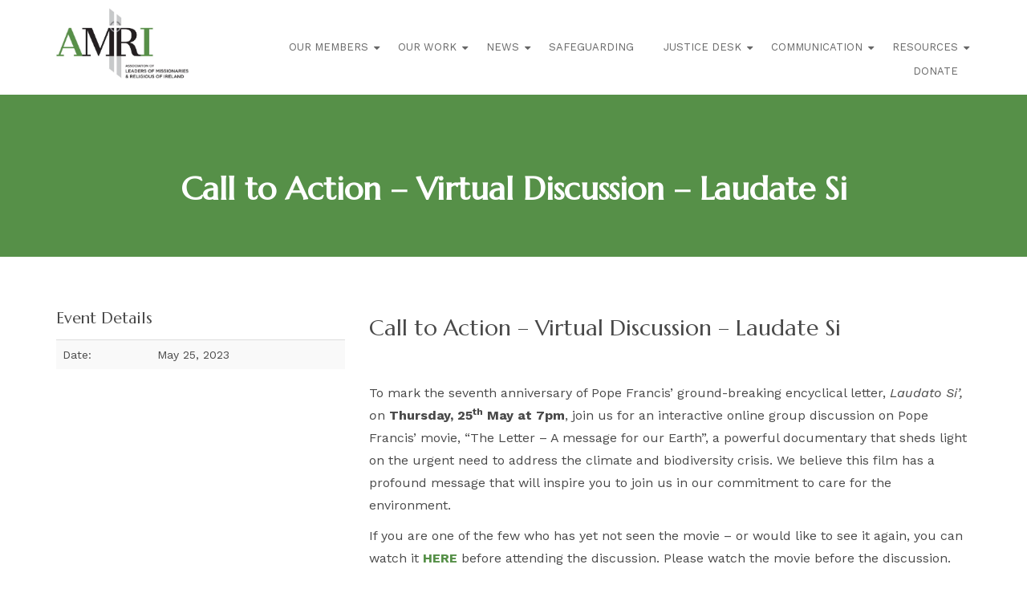

--- FILE ---
content_type: text/css; charset=utf-8
request_url: https://www.amri.ie/wp-content/cache/min/1/wp-content/themes/graphedia-base-theme/assets/css/graphedia.css?ver=1766146946
body_size: 5566
content:
@import url(https://fonts.googleapis.com/css2?family=Roboto:ital,wght@0,100;0,300;0,400;0,500;0,700;0,900;1,100;1,300;1,400;1,500;1,700;1,900&display=swap);@import url(https://fonts.googleapis.com/css2?family=Work+Sans:ital,wght@0,100;0,200;0,300;0,400;0,500;0,600;0,700;0,800;0,900;1,100;1,200;1,300;1,400;1,500;1,600;1,700;1,800;1,900&display=swap);@import url(https://fonts.googleapis.com/css2?family=Cormorant+Upright:wght@600;700&display=swap);@import url(https://fonts.googleapis.com/css2?family=Marcellus&display=swap);@media (min-width:1200px){.container{max-width:1200px}}*,*:focus,*:hover{outline:0 transparent!important}img{height:auto;max-width:100%}.container{z-index:2;position:relative}.no-padding{padding:0}.bold{font-weight:700}.npr{padding-right:0}.npl{padding-left:0}.site-content{background-color:#fff}body,p,h1,h2,h3,h4,h5,h6,li{font-family:'Work Sans',sans-serif;color:#494949}p,li{color:#494949;line-height:28px;font-size:16px;font-weight:400}h1,h2,h3,h4,h5,h6{font-family:'Marcellus',serif}h1,.h1{font-size:48px;line-height:60px}h2,.h2{color:#000;font-size:36px;line-height:46px}@media only screen and (max-width:576px){h2,.h2{color:#000;font-size:30px;line-height:44px}}h3,.h3{font-size:28px;line-height:38px}h4,.h4{font-size:20px;line-height:33px}a{color:#569048}a.e-btn{display:inline-block;text-align:center;background-color:#fff;color:#579049;border:2px solid #579049;font-family:'Work Sans',sans-serif;font-size:14px;font-weight:500;line-height:20px;padding:8px 36px;text-decoration:none;transition:0.3s;letter-spacing:1px;text-transform:uppercase}a.e-btn:hover{background:#579049;color:#fff;transition:0.3s}.e-btn-container{padding:30px 0}a.e-btn.e-btn-full{width:100%}.c-block{position:relative;z-index:1}.c-block__white{background-color:#fff}.c-block__light-grey{background-color:#f5f5f5;background-position:center;background-repeat:no-repeat;z-index:2}.c-block__accent{background-color:#579049;color:#fff}.c-block__accent p,.c-block__accent h1,.c-block__accent h2,.c-block__accent h3,.c-block__accent h4,.c-block__accent h5,.c-block__accent h6,.c-block__accent p,.c-block__accent li{color:#fff}.c-block__accent a.e-btn{background-color:#579049;color:#fff;border:2px solid #fff;transition:0.3s}.c-block__accent a.e-btn:hover{background-color:#fff;color:#494949;border:2px solid #fff;transition:0.3s}.c-block__dark{background-color:#494949;color:#fff}.c-block__dark p,.c-block__dark h1,.c-block__dark h2,.c-block__dark h3,.c-block__dark h4,.c-block__dark h5,.c-block__dark h6,.c-block__dark p,.c-block__dark li{color:#fff}.c-block__dark a.e-btn{background-color:#494949;color:#fff;border:2px solid #fff;transition:0.3s}.c-block__dark a.e-btn:hover{background-color:#fff;color:#494949;border:2px solid #fff;transition:0.3s}.header-wrapper{background-color:#fff;width:100%;height:120px;border-bottom:2px solid #569048}.col-header{display:inline-block}.site-branding img.site-logo{margin-top:10px;margin-bottom:10px}ul#primary-menu{margin:0;padding:0;width:100%;text-align:right;display:inline-block}ul#primary-menu>li{margin:0;padding:0;list-style:none;list-style-image:none;display:inline-block;position:relative}ul#primary-menu li a{background:none;color:#666;display:block;font-family:'Work Sans',sans-serif;font-size:13px;line-height:30px;padding-left:16px;padding-right:16px;text-align:center;text-decoration:none;text-transform:uppercase;font-weight:400}ul#primary-menu li a:hover{color:#569048;transition:all 0.3s}ul#primary-menu>li.menu-item-has-children>a:after{font-family:FontAwesome;content:"\f0d7";display:block;float:right;position:absolute;right:2px;top:2%}ul#primary-menu>li a span{display:block}ul#primary-menu li ul.sub-menu{display:none;position:absolute;list-style:none;margin:0;padding:0;left:0;width:300px;z-index:999;background-color:#f2f2f2}ul#primary-menu li.menu-item-has-children:hover ul.sub-menu{display:block}.main-navigation .woo-cart-item{display:none!important}.main-navigation{margin-top:44px}.card .card-inner{background-color:#fff;margin-bottom:35px}.card .card-inner .entry{margin-bottom:20px}.card .card-inner .entry-thumb{position:relative;overflow:hidden}.card .card-inner .entry-thumb .thumb-link img{vertical-align:bottom;-moz-transition:all 0.3s ease-in-out;-o-transition:all 0.3s ease-in-out;-webkit-transition:all 0.3s ease-in-out;-ms-transition:all 0.3s ease-in-out;transition:all 0.3s ease-in-out;width:100%;height:420px;object-fit:cover}.card .card-inner .entry-thumb .thumb-link::before{content:"";display:block;background:rgba(171,30,36,.8);opacity:0;visibility:hidden;position:absolute;top:0;left:0;width:100%;height:100%;-moz-transition:all 0.3s ease-in-out;-o-transition:all 0.3s ease-in-out;-webkit-transition:all 0.3s ease-in-out;-ms-transition:all 0.3s ease-in-out;transition:all 0.3s ease-in-out;z-index:1}.card .card-inner .entry-thumb .thumb-link::after{content:"...";font-size:4.5rem;z-index:1;display:block;height:90px;width:90px;letter-spacing:-2.6px;line-height:90px;margin-left:-45px;margin-top:-45px;position:absolute;left:50%;top:50%;text-align:center;color:#FFF;opacity:0;visibility:hidden;-moz-transition:all 0.3s ease-in-out;-o-transition:all 0.3s ease-in-out;-webkit-transition:all 0.3s ease-in-out;-ms-transition:all 0.3s ease-in-out;transition:all 0.3s ease-in-out;-webkit-transform:scale(.5);-ms-transform:scale(.5);transform:scale(.5)}.card .card-inner .entry-thumb:hover .thumb-link::before{opacity:1;visibility:visible}.card .card-inner .entry-thumb:hover .thumb-link::after{opacity:1;visibility:visible;-webkit-transform:scale(1);-ms-transform:scale(1);transform:scale(1)}.card .card-inner .entry-thumb:hover .thumb-link img{-webkit-transform:scale(1.05);-ms-transform:scale(1.05);transform:scale(1.05)}.card .card-inner .entry-text{padding:9px;background-color:#fff}.card .card-inner .entry-header .entry-title{font-size:20px;line-height:1.32;margin-bottom:1.8rem;word-wrap:break-word;white-space:nowrap;overflow:hidden;text-overflow:ellipsis}.card .entry-excerpt{min-height:90px}.card .portfolio-content{background:#f7f7f7;margin:0 10px;padding:40px 20px}.portfolio-separator{height:4px;background:#7d779a;width:40px}.card .portfolio-title h3{color:#494949;font-weight:300;font-size:38px;line-height:44px;text-align:left}.card .portfolio-button{margin-top:30px}.card .portfolio-button a.btn-block{display:initial}.card .portfolio-button a.btn-primary{background:#579049;border:1px solid #579049;font-size:14px;color:#fff;padding:10px 20px;letter-spacing:1px;cursor:pointer}.card .portfolio-button a.btn-primary:hover{background:#41484E;border:1px solid #41484E;font-size:14px;color:#fff;transition:0.3s}#back-to-top{position:fixed;bottom:40px;right:40px;z-index:9999;width:32px;height:32px;text-align:center;line-height:30px;background:#579049;color:#fff;cursor:pointer;border:0;text-decoration:none;transition:opacity 0.2s ease-out;opacity:0}#back-to-top:hover{background:#579049}#back-to-top.show{opacity:1}#secondary .widget ul,#colophon .widget ul{list-style:none;padding:0;margin:0}.latest-news .blog-img{padding:0}.latest-news .post-title h3{margin-top:0}.latest-news .date{font-size:12px}.latest-news .date::before{font-family:FontAwesome;content:"\f073";margin-right:8px}.posted-on time::before{font-family:FontAwesome;content:"\f073";margin-right:3px}body.blog .content-area{background:#fff}#bricks{padding-top:4.2rem}#bricks .masonry{max-width:1200px}#bricks .pagination{margin-top:6rem}#bricks.with-top-sep{position:relative}#bricks.with-top-sep::before{content:"";display:block;position:absolute;left:50%;top:0;margin-left:-100px;width:200px;height:1px;background-color:#D1D1D1}.bricks-wrapper:before,.bricks-wrapper:after{content:"";display:table}.bricks-wrapper:after{clear:both}.bricks-wrapper .grid-sizer,.bricks-wrapper .brick{width:33.33333%}.bricks-wrapper .brick{float:left;padding:0 20px}.bricks-wrapper .featu-grid{width:50%}.bricks-wrapper .featured-grid .entry-content{width:100%;background:#151515}@media only screen and (max-width:1280px){.bricks-wrapper .grid-sizer,.bricks-wrapper .brick{width:33.33333%}.bricks-wrapper .featured-grid{width:66.66667%}}@media only screen and (max-width:1024px){.bricks-wrapper .brick{padding:0 18px}}@media only screen and (max-width:960px){.bricks-wrapper .grid-sizer,.bricks-wrapper .brick{width:50%}.bricks-wrapper .featured-grid{width:100%}}@media only screen and (max-width:768px){.bricks-wrapper .brick{padding:0 15px}}@media only screen and (max-width:600px){#bricks .row{max-width:460px}.bricks-wrapper .grid-sizer,.bricks-wrapper .brick{width:100%;padding:0 10px;clear:both}}@media only screen and (max-width:400px){.bricks-wrapper .brick{width:100%!important;float:none!important;clear:both!important;margin-left:0;margin-right:0;padding:0}}.js .animate-this{opacity:0}.oldie .animate-this .no-cssanimations .animate-this{opacity:1}.bricks-wrapper .entry{margin-bottom:40px}.bricks-wrapper .entry-thumb{position:relative;overflow:hidden}.bricks-wrapper .entry-thumb img{width:100%;height:200px;object-fit:cover;object-position:center}.bricks-wrapper .entry-thumb .thumb-link img{vertical-align:bottom;-moz-transition:all 0.3s ease-in-out;-o-transition:all 0.3s ease-in-out;-webkit-transition:all 0.3s ease-in-out;-ms-transition:all 0.3s ease-in-out;transition:all 0.3s ease-in-out}.bricks-wrapper .entry-thumb .thumb-link::before{content:"";display:block;background:rgba(0,0,0,.5);opacity:0;visibility:hidden;position:absolute;top:0;left:0;width:100%;height:100%;-moz-transition:all 0.3s ease-in-out;-o-transition:all 0.3s ease-in-out;-webkit-transition:all 0.3s ease-in-out;-ms-transition:all 0.3s ease-in-out;transition:all 0.3s ease-in-out;z-index:1}.bricks-wrapper .entry-thumb .thumb-link::after{content:"...";font-size:4.5rem;z-index:1;display:block;height:90px;width:90px;letter-spacing:-2.6px;line-height:90px;margin-left:-45px;margin-top:-45px;position:absolute;left:50%;top:50%;text-align:center;color:#FFF;opacity:0;visibility:hidden;-moz-transition:all 0.3s ease-in-out;-o-transition:all 0.3s ease-in-out;-webkit-transition:all 0.3s ease-in-out;-ms-transition:all 0.3s ease-in-out;transition:all 0.3s ease-in-out;-webkit-transform:scale(.5);-ms-transform:scale(.5);transform:scale(.5)}.bricks-wrapper .entry-thumb:hover .thumb-link::before{opacity:1;visibility:visible}.bricks-wrapper .entry-thumb:hover .thumb-link::after{opacity:1;visibility:visible;-webkit-transform:scale(1);-ms-transform:scale(1);transform:scale(1)}.bricks-wrapper .entry-thumb:hover .thumb-link img{-webkit-transform:scale(1.05);-ms-transform:scale(1.05);transform:scale(1.05)}.bricks-wrapper .entry-text{padding:1.8rem 2.8rem 3.6rem;background-color:#fff}.bricks-wrapper .entry-header .entry-meta{font-size:1.5rem;margin-bottom:1.2rem}.bricks-wrapper .entry-header .entry-meta a,.bricks-wrapper .entry-header .entry-meta a:visited{color:#494949}.bricks-wrapper .entry-header .cat-links a:last-child::after{display:none}.bricks-wrapper .entry-excerpt{font-size:1.5rem;line-height:2.7rem;color:#494949}.blog-single{margin-bottom:30px}.blog-single .post-thumb img{width:100%;height:auto;max-height:450px;object-fit:contain;margin-bottom:30px}.blog-single .entry-meta{font-size:1.5rem;list-style:none;margin-left:0;margin-bottom:8px;margin-top:8px;color:#999}.blog-single .entry-meta a,.blog-single .entry-meta a:visited{color:#494949}.blog-single .entry-meta li{display:inline-block;padding-left:0}.blog-single .entry-meta .date{margin-right:1rem}.blog-single .entry-meta .cat a{margin-right:5px}.blog-single .entry-meta .cat a:last-child{margin-right:0}.blog-single .entry-meta .cat a::after{content:","}.blog-single .entry-meta .cat a:last-child::after{content:none}.blog-single .tags{margin:6rem 0 4.2rem}.blog-single .tags span{color:#151515;margin-right:1rem;font-size:1.5rem}.blog-single .tags a{color:#999;margin-right:1rem}.blog-single .author-profile{margin-top:9rem;padding-left:9rem;position:relative}.blog-single .author-profile a,.blog-single .author-profile a:visited{color:#494949}.blog-single .author-profile img{margin:.6rem 0 0 0!important;width:6rem;height:6rem;border-radius:50%;position:absolute;left:0;top:0}.blog-single .author-profile p{margin-bottom:1.2rem}.blog-single .author-profile .author-social{list-style:none;margin-left:0;font-size:1.4rem;text-transform:uppercase;letter-spacing:.1rem}.blog-single .author-profile .author-social li{display:inline-block;margin-right:.8rem;padding-left:0}.blog-single .author-profile .author-social a{color:#999}.blog-single .pagenav{padding-top:1.5rem;margin:12rem 0;border-top:1px solid rgba(0,0,0,.1)}.blog-single .pagenav div{padding-top:1.5rem;float:left;width:50%}.blog-single .pagenav a{font-size:2.1rem;line-height:1.571;border:none;color:#494949}.blog-single .pagenav a span{font-size:1.5rem;line-height:3rem;display:block;margin-bottom:1.5rem;color:#999;-moz-transition:all 0.3s ease-in-out;-o-transition:all 0.3s ease-in-out;-webkit-transition:all 0.3s ease-in-out;-ms-transition:all 0.3s ease-in-out;transition:all 0.3s ease-in-out}.blog-single .pagenav a:hover span{color:#494949}@media only screen and (max-width:768px){.blog-single .entry-meta{font-size:1.5rem}.blog-single .pagenav div{float:none;width:100%}.blog-single .pagenav div:first-child{margin-bottom:.9rem}}@media only screen and (max-width:600px){.blog-single .author-profile{padding-left:0;text-align:center}.blog-single .author-profile img{position:static;width:6.6rem;height:6.6rem;margin:0 0 .6rem 0!important}.blog-single .pagenav{text-align:center}}.header-inner{position:relative;height:120px;z-index:999}.slick-slide{margin:10px 25px}.gr-home-banner{position:relative;width:100%;height:500px;color:#fff}.gr-home-banner__slide{background-color:#569048;background-repeat:no-repeat;background-position:center;background-size:cover;width:100%;height:500px;position:relative}.gr-home-banner__slide:before{content:'';position:absolute;top:0;left:0;width:100%;height:100%;background-color:rgba(0,0,0,.2)}.gr-home-banner__slide-content{display:table;width:100%;height:400px}.gr-home-banner__slide-content>.inner{display:table-cell;width:100%;vertical-align:middle;text-align:center}.gr-home-banner__slide-content p.gr-home-banner__slide-content_small{color:#fff;font-family:'Work Sans',sans-serif;font-size:18px;line-height:24px;text-transform:uppercase;font-weight:500;margin-top:50px}.gr-home-banner__slide-content_bottom{display:table;width:100%;height:100px}.gr-home-banner__slide-content h2{color:#fff;font-size:66px;line-height:70px;font-family:'Cormorant Upright',serif;font-weight:700;margin-bottom:50px;font-style:italic}.gr-home-banner__slide-content_bottom>.inner{display:table-cell;width:100%;vertical-align:middle;text-align:center}.gr-home-banner__slide-content_bottom p.gr-home-banner__slide-content_bottom_quote{color:#fff;font-family:'Work Sans',sans-serif;font-size:18px;line-height:24px;text-transform:uppercase;font-weight:400;font-style:italic}.gr-home-introduction{padding-top:50px;padding-bottom:50px}.gr-home-introduction h1{font-size:44px;line-height:54px}.gr-home-introduction__newsletter{padding:2.8rem 2.8rem 2rem;overflow:hidden;border:1px solid #F1F2F3;background:#f7f7f7}.gr-home-introduction__newsletter .gfield_label{font-weight:400!important;font-size:14px!important}.gr-home-introduction__newsletter label#label_2_3_1{font-weight:400;font-size:13px;font-style:italic;padding-left:10px}.gr-home-introduction__newsletter .gform_footer input.button{width:100%}.gr-home-recent{background-color:#f7f7f7}.gr-home-recent__item{border:1px solid #F1F2F3;margin-bottom:30px;background-color:#fff;box-shadow:rgba(0,0,0,.04) 0 3px 5px}.gr-home-recent__item h3{color:#579049;font-size:22px;text-transform:uppercase}.gr-home-recent__item .gr-home-recent__inner{padding:0 2.8rem 1.7rem}.gr-home-recent__item h2.gr-home-recent__item-title{margin-top:0;font-family:'Work Sans',sans-serif;font-size:19px;line-height:24px;font-weight:400}.gr-home-recent__item h2.gr-home-recent__item-title span{margin-top:0;font-family:'Work Sans',sans-serif;font-size:15px;line-height:17px;font-weight:400;text-transform:initial}.gr-home-recent__item-p{margin-top:0;font-family:'Work Sans',sans-serif;font-size:15px;line-height:17px;font-weight:400;text-transform:initial;color:#fff}.gr-home-recent__item p.gr-home-recent__item-text{height:175px}.gr-home-recent__item img.gr-home-recent__item-image{width:100%;height:200px;object-position:center;object-fit:cover}.gr-home-recent__item.gr-home-recent__image{background-color:#569048}.gr-home-recent__item.gr-home-recent__image h3{color:#fff}.gr-home-recent__item.gr-home-recent__image h2.gr-home-recent__item-title{margin-top:0;font-family:'Work Sans',sans-serif;font-size:18px;line-height:24px;text-transform:uppercase;font-weight:400;color:#fff;height:auto;border-bottom:1px solid #6eaa5f;padding-top:3px;padding-bottom:10px}.gr-home-recent__item.gr-home-recent__image a.e-btn{background-color:#579049;color:#fff;border:2px solid #fff}.gr-home-recent__item.gr-home-recent__image a.e-btn:hover{background:#fff;color:#579049}.gr-home-recent__webinar{padding:0;border:1px solid #F1F2F3;margin-bottom:20px}.gr-home-recent__webinar-inner{padding:0 2.8rem 1.7rem}.gr-home-recent__webinar h3{color:#579049;margin-top:22px}.gr-home-recent__webinar h2.gr-home-recent__item-title{margin-top:0;font-family:'Work Sans',sans-serif;font-size:18px;line-height:24px;text-transform:uppercase;font-weight:500}.gr-home-recent__video-container{display:block;height:0;overflow:hidden;padding:0;padding-bottom:56%;position:relative;margin-bottom:15px}.gr-home-recent__video-container iframe{position:absolute;top:0;bottom:0;left:0;width:100%;height:100%;border:0}.gr-home-events{margin-bottom:20px}.gr-home-event{padding-top:30px;padding-bottom:30px;background:#fff}.gr-home-event:nth-child(even){padding-top:30px;padding-bottom:30px;background:#f5f5f5}.gr-home-event__title h2{margin-top:0;font-family:'Work Sans',sans-serif;font-size:20px;line-height:26px;font-weight:500}.gr-home-event__date{display:inline-block;text-align:center;background-color:#579049;color:#fff;border:2px solid #579049;font-family:'Work Sans',sans-serif;font-size:13px;font-weight:500;line-height:20px;padding:3px 12px;letter-spacing:1px;text-transform:uppercase;margin-bottom:20px}a.e-btn-event{display:inline-block;text-align:center;background-color:#fff;color:#579049;border:2px solid #579049;font-family:'Work Sans',sans-serif;font-size:14px;font-weight:500;line-height:20px;padding:8px 36px;text-decoration:none;transition:0.3s;letter-spacing:1px;text-transform:uppercase;margin-top:15px}.gr-home-logos{padding-top:30px;padding-bottom:30px}img.gr-slide__image{height:80px;object-fit:contain;object-position:center}.default_text .c-text_w_headings__headings h2{margin-top:0;text-align:left;color:#579049;font-weight:600;text-transform:uppercase}.c-block__light-grey.default_text .c-text_w_headings__headings h2{color:#579049}.c-block__accent.default_text .c-text_w_headings__headings h2{color:#fff}.c-block__dark.default_text .c-text_w_headings__headings h2{color:#fff}.vertical-auto{margin-top:auto;margin-bottom:auto}img.image_and_text__image{width:100%;height:auto;object-fit:cover;object-position:center;padding:15px}.image_and_text .rightside .c-block__sidebyside_content .introduction_text{text-align:left;padding-right:6%}.image_and_text .introduction_text h2{text-align:left;color:#579049}.image_and_text .introduction_text{text-align:left}.c-block__light-grey.image_and_text .introduction_text h2{margin-top:0;color:#579049}.c-block__accent.image_and_text .introduction_text h2{margin-top:0;color:#fff}.c-block__dark.image_and_text .introduction_text h2{margin-top:0;color:#fff}.page_grid__card{margin:10px 0 30px;background-color:#579049;position:relative;border:2px solid #579049;overflow:hidden}.page_grid__container>div:nth-child(even)>.page_grid__card{background-color:#f7f7f7;border:2px solid #f7f7f7}.page_grid__image{position:relative;opacity:1;width:100%;height:200px;object-fit:cover;object-position:center;transition:all 0.3s;z-index:1}.page_grid__thumb a:before{content:"";width:100%;height:100%;z-index:2}.page_grid__thumb a:hover{opacity:.5;transition:all 0.3s}h2.page_grid__title{width:90%;font-size:30px;line-height:44px;position:absolute;bottom:0;left:50%;transform:translate(-50%,0);-ms-transform:translate(-50%,0);z-index:3}h2.page_grid__title{color:#fff}.staff_grid__card{background-color:#f5f5f5;margin-bottom:20px}.staff_grid__card-content-container{padding:15px;height:155px;width:100%;display:table}.staff_grid__card-content{display:table-cell;vertical-align:middle;text-align:center}h3.staff_grid__name{text-align:center;margin-top:0;font-size:24px;line-height:30px}h4.staff_grid__position{text-align:center;margin-top:0;font-size:18px;line-height:22px;color:#579049}.gr-cta-content{text-align:center;width:70%;margin-left:auto;margin-right:auto;float:none}.gr-cta-content h2{text-align:center;margin:0 0 30px}.gr-cta-button{text-align:center}.gr-video-container{display:block;height:0;overflow:hidden;padding:0;padding-bottom:56%;position:relative}.gr-video-container iframe{position:absolute;top:0;bottom:0;left:0;width:100%;height:100%;border:0}.table-striped>tbody>tr:nth-of-type(even){background-color:#fff}.main-image-wrapper{background-color:#569048;background-repeat:no-repeat;background-position:center;background-size:cover;width:100%;height:200px;position:relative}.main-image-wrapper{display:table;width:100%;height:200px}.main-image-wrapper>.page-heading{display:table-cell;width:100%;vertical-align:middle;text-align:center}.main-image__title{position:relative;color:#fff;font-weight:700;font-size:40px;margin:50px 0 50px}.news-block__content{overflow:hidden;border:1px solid #F1F2F3;box-shadow:rgba(0,0,0,.04) 0 3px 5px}.blog .entry-text .date.blog-single-date{font-weight:600;color:#579049;text-transform:uppercase}.blog .bricks-wrapper .entry-text{padding:1.8rem 2.8rem 2.7rem}.blog .entry-text .entry-more a{color:#579049;text-transform:uppercase;font-weight:600;text-decoration:none}.news-block__content h1.entry-title{color:#494949;margin-top:0;font-family:'Work Sans',sans-serif;font-size:20px;line-height:28px;font-weight:500}.news-block__content h1.entry-title a{color:#494949}.page-template-page-justice-desk .news-block__content{overflow:hidden;border:1px solid #F1F2F3}.page-template-page-justice-desk .bricks-wrapper .entry-text{padding:1.8rem 2.8rem 2.7rem}.page-template-page-justice-desk .entry-text .entry-more a{color:#579049;text-transform:uppercase;font-weight:600;text-decoration:none}@-moz-document url-prefix(){.fixed-image{background:none;-ms-transform:translate3d(0,0,0);-webkit-transform:translate3d(0,0,0);transform:translate3d(0,0,0);-webkit-text-fill-color:transparent;-webkit-background-clip:text;background-clip:text}.fixed-image img{visibility:visible}}footer{margin-top:30px;padding:0;background-color:#494949;position:relative;overflow:hidden}.footer-widgets{text-decoration:none;font-weight:400;font-size:15px;line-height:20px;color:#fff;padding-top:40px;padding-bottom:30px}.footer-widgets a:hover{text-decoration:none;color:#fff}.footer-widgets h2.widget-title{color:#fff;font-size:18px;font-weight:400;line-height:18px;letter-spacing:1px}.footer-widgets p{color:#fff}ul#footer-menu{margin:0;padding:0;text-transform:uppercase;list-style:none;display:flex;justify-content:flex-start;align-items:flex-start;background-color:#333;padding:10px}#footer-menu li a{color:#fff;font-size:13px;line-height:16px;padding:0 10px}#footer-menu a:hover{color:#579049}#footer-menu li{text-align:center;flex-grow:1;position:relative;border-right:1px #fff solid}#footer-menu li:last-child{border-right:none}.copyright-wrapper{text-decoration:none;padding:10px 0;background-color:#333;position:relative}.copyright-wrapper p{font-weight:400;font-size:15px;line-height:28px;color:#fff}#gr-branding a{font-weight:400;font-size:15px;line-height:28px;color:#fff}.footer-copyright{margin:0}.team-member .team-inner{padding:10px!important;text-align:center;background-color:#fff;overflow:hidden;border:1px solid #ffffff!important}.team-member .team-picture{width:140px!important;height:140px!important;background-position:center;background-size:contain;border:2px solid #006871}.team-member .team-inner h3{color:#006871;font-size:20px;line-height:1.5em;font-weight:700}.team-member .team-inner h5{color:#008A3F;font-size:14px;line-height:1.5em}.team-member .btn-primary{color:#fff;background-color:#008A3F;border-color:#008A3F}.post-nav .pager li>a,.post-nav .pager li>span{display:inline-block;padding:5px 14px;background-color:#fff;border:1px solid #ddd;border-radius:0;margin:0 2px}.global-social{margin-top:5px}.global-social a{text-decoration:none}.global-social ul{margin:0;padding:0;list-style:none}.global-social ul li{background-image:none;padding:0;margin:0;float:none;display:inline-block;vertical-align:middle;font-weight:300;font-size:16px;text-transform:uppercase;margin-right:3px}.global-social ul li a .fa{display:block;width:30px;height:30px;text-align:center;line-height:30px;background:#579049;color:#fff;border:1px solid #579049;border-radius:50%;font-size:17px;transition:all .3s}.global-social ul li a:hover .fa{background:#000;color:#fff;border:1px solid #000;transition:all .3s}.menu-icon-font,.menu-icon-font a{font-family:FontAwesome!important}body .gform_wrapper{margin-top:0px!important}body .gform_wrapper input[type=text],body .gform_wrapper input[type=tel],body .gform_wrapper input[type=email],body .gform_wrapper textarea{padding:10px 17px!important;width:100%;margin:0;font-size:16px!important;border:1px solid #cccccc!important;color:#616161!important;font-weight:500!important}body .gform_wrapper li.hidden_label input{margin-top:0px!important}body .gform_wrapper .gform_footer{padding-top:0px!important}body .gform_wrapper .gform_body .gform_fields .gfield .address_country select{padding:10px 17px!important;width:100%;margin:0;font-size:16px!important;border:1px solid #cccccc!important;color:#616161!important;font-weight:500!important}body .gform_wrapper .gform_footer input.button{background:#111;border:1px solid #111;font-size:15px;color:#fff;padding:8px 34px;letter-spacing:1px;cursor:pointer}body .gform_wrapper .gform_footer input.button:hover{background:#579049;border:1px solid #579049}body .gform_wrapper span.ginput_total{font-size:22px!important;font-weight:500!important}body .gform_wrapper .field_sublabel_below .ginput_complex.ginput_container label{color:#b3b3b3!important}::-webkit-input-placeholder{color:#b3b3b3!important;opacity:1}:-moz-placeholder{color:#b3b3b3!important;opacity:1}::-moz-placeholder{color:#b3b3b3!important;opacity:1}:-ms-input-placeholder{color:#b3b3b3!important;opacity:1}.gr-watermark{position:absolute;display:block;top:200px;right:50px;width:246px;height:1412px;background-image:url(../../../../../../../../themes/graphedia-base-theme/assets/images/cross-large.png);z-index:1}@media only screen and (max-width:576px){.gr-watermark{display:none}}.event_date_{color:#fff;font-size:20px}.single-event .main-image__title{position:relative;color:#fff;font-weight:700;font-size:40px;margin:50px 0 19px}.mob-retina-logo{max-width:112px!important}.e-btn-container--donate{padding:2rem 2.8rem;border:1px solid #F1F2F3;background:#f7f7f7;text-align:center}.e-btn.e-btn--donate{position:relative;display:inline-flex;align-items:center;justify-content:center;gap:8px;background-color:#fff;color:#579049;border:5px solid #579049;border-radius:999px;padding:10px 36px;font-weight:600;text-transform:uppercase;text-decoration:none;transition:all 0.3s ease;cursor:pointer;box-shadow:0 14px 30px rgba(0,0,0,.16)}.e-btn.e-btn--donate::after{content:'♥';color:#579049;font-size:16px;margin-left:0;transition:color 0.3s ease}.e-btn.e-btn--donate:hover,.e-btn.e-btn--donate:focus{background-color:#579049;color:#fff;text-decoration:none}.e-btn.e-btn--donate:hover::after,.e-btn.e-btn--donate:focus::after{color:#fff}@media only screen and (max-width:641px){a.e-btn.e-btn-full.e-btn--donate{line-height:2;min-height:32px}}.page-id-204 .gform_wrapper.gravity-theme .gform_footer{padding:0!important}.page-id-204 .gform_wrapper.gravity-theme .gform_footer input{margin-bottom:0!important}.newsletter-image{width:100%;object-fit:cover;display:inline-block;margin-bottom:2rem}.login-box{max-width:720px;width:100%;margin:0 auto;padding:28px 28px;background:#fff;border-radius:18px;box-shadow:0 10px 30px rgba(0,0,0,.08);border:1px solid rgba(0,0,0,.06)}.login-box .gform_wrapper,.login-box form{margin:0}.login-box h1,.login-box h2,.login-box h3{margin:0 0 10px;font-weight:700;line-height:1.2}.login-box p{margin:0 0 14px;line-height:1.5;color:rgba(0,0,0,.78)}.login-box .gform_fields{display:grid;grid-template-columns:1fr;gap:14px}.login-box .gfield_label{display:block;margin:6px 0 6px;font-weight:600;font-size:14px;color:rgba(0,0,0,.85)}.login-box input[type="text"],.login-box input[type="email"],.login-box input[type="password"],.login-box input[type="tel"],.login-box input[type="url"],.login-box select,.login-box textarea{width:100%;border:1px solid rgba(0,0,0,.12);padding:12px 14px;font-size:16px;background:#fff;outline:none;box-shadow:none;transition:border-color .2s ease,box-shadow .2s ease}.login-box input[type="text"]:focus,.login-box input[type="email"]:focus,.login-box input[type="password"]:focus,.login-box select:focus,.login-box textarea:focus{border-color:rgba(0,0,0,.28)}.login-box .gfield_checkbox,.login-box .ginput_container_checkbox{margin-top:4px}.login-box input[type="checkbox"]{width:16px;height:16px;vertical-align:middle}.login-box .gform_footer,.login-box .gform_page_footer{margin-top:16px}.login-box input[type="submit"],.login-box button[type="submit"],.login-box .gform_button{appearance:none;border:0;padding:12px 18px;font-weight:700;font-size:15px;cursor:pointer;transition:transform .05s ease,filter .2s ease,box-shadow .2s ease;background-color:#569048;color:#fff}.login-box input[type="submit"]:hover,.login-box button[type="submit"]:hover,.login-box .gform_button:hover{filter:brightness(1.05)}.login-box input[type="submit"]:active,.login-box button[type="submit"]:active,.login-box .gform_button:active{transform:translateY(1px)}.login-box a{text-decoration:underline;text-underline-offset:3px}@media (max-width:575px){.login-box{padding:18px 16px;border-radius:16px}}.login-box{margin-left:auto!important;margin-right:auto!important}.login-box{display:block;max-width:640px;width:100%;margin-top:40px}.page-space .row.justify-content-center{display:flex!important;justify-content:center!important}.page-space .row.justify-content-center>[class*="col-"]{display:flex!important;justify-content:center!important}

--- FILE ---
content_type: application/javascript; charset=utf-8
request_url: https://www.amri.ie/wp-content/cache/min/1/ajax/libs/webfont/1.5.18/webfont.js?ver=1766146946
body_size: 5622
content:
(function(window,document,undefined){function aa(a,b,c){return a.call.apply(a.bind,arguments)}function ba(a,b,c){if(!a)throw Error();if(2<arguments.length){var d=Array.prototype.slice.call(arguments,2);return function(){var c=Array.prototype.slice.call(arguments);Array.prototype.unshift.apply(c,d);return a.apply(b,c)}}return function(){return a.apply(b,arguments)}}function k(a,b,c){k=Function.prototype.bind&&-1!=Function.prototype.bind.toString().indexOf("native code")?aa:ba;return k.apply(null,arguments)}var n=Date.now||function(){return+new Date};function q(a,b){this.K=a;this.w=b||a;this.G=this.w.document}q.prototype.createElement=function(a,b,c){a=this.G.createElement(a);if(b)for(var d in b)b.hasOwnProperty(d)&&("style"==d?a.style.cssText=b[d]:a.setAttribute(d,b[d]));c&&a.appendChild(this.G.createTextNode(c));return a};function r(a,b,c){a=a.G.getElementsByTagName(b)[0];a||(a=document.documentElement);a&&a.lastChild&&a.insertBefore(c,a.lastChild)}function ca(a,b){function c(){a.G.body?b():setTimeout(c,0)}c()}
function s(a,b,c){b=b||[];c=c||[];for(var d=a.className.split(/\s+/),e=0;e<b.length;e+=1){for(var f=!1,g=0;g<d.length;g+=1)if(b[e]===d[g]){f=!0;break}f||d.push(b[e])}b=[];for(e=0;e<d.length;e+=1){f=!1;for(g=0;g<c.length;g+=1)if(d[e]===c[g]){f=!0;break}f||b.push(d[e])}a.className=b.join(" ").replace(/\s+/g," ").replace(/^\s+|\s+$/,"")}function t(a,b){for(var c=a.className.split(/\s+/),d=0,e=c.length;d<e;d++)if(c[d]==b)return!0;return!1}
function u(a){if("string"===typeof a.na)return a.na;var b=a.w.location.protocol;"about:"==b&&(b=a.K.location.protocol);return"https:"==b?"https:":"http:"}function v(a,b){var c=a.createElement("link",{rel:"stylesheet",href:b,media:"all"}),d=!1;c.onload=function(){d||(d=!0)};c.onerror=function(){d||(d=!0)};r(a,"head",c)}
function w(a,b,c,d){var e=a.G.getElementsByTagName("head")[0];if(e){var f=a.createElement("script",{src:b}),g=!1;f.onload=f.onreadystatechange=function(){g||this.readyState&&"loaded"!=this.readyState&&"complete"!=this.readyState||(g=!0,c&&c(null),f.onload=f.onreadystatechange=null,"HEAD"==f.parentNode.tagName&&e.removeChild(f))};e.appendChild(f);window.setTimeout(function(){g||(g=!0,c&&c(Error("Script load timeout")))},d||5E3);return f}return null};function x(a,b){this.Y=a;this.ga=b};function y(a,b,c,d){this.c=null!=a?a:null;this.g=null!=b?b:null;this.D=null!=c?c:null;this.e=null!=d?d:null}var da=/^([0-9]+)(?:[\._-]([0-9]+))?(?:[\._-]([0-9]+))?(?:[\._+-]?(.*))?$/;y.prototype.compare=function(a){return this.c>a.c||this.c===a.c&&this.g>a.g||this.c===a.c&&this.g===a.g&&this.D>a.D?1:this.c<a.c||this.c===a.c&&this.g<a.g||this.c===a.c&&this.g===a.g&&this.D<a.D?-1:0};y.prototype.toString=function(){return[this.c,this.g||"",this.D||"",this.e||""].join("")};function z(a){a=da.exec(a);var b=null,c=null,d=null,e=null;a&&(null!==a[1]&&a[1]&&(b=parseInt(a[1],10)),null!==a[2]&&a[2]&&(c=parseInt(a[2],10)),null!==a[3]&&a[3]&&(d=parseInt(a[3],10)),null!==a[4]&&a[4]&&(e=/^[0-9]+$/.test(a[4])?parseInt(a[4],10):a[4]));return new y(b,c,d,e)};function A(a,b,c,d,e,f,g,h){this.N=a;this.k=h}A.prototype.getName=function(){return this.N};function B(a){this.a=a}var ea=new A("Unknown",0,0,0,0,0,0,new x(!1,!1));B.prototype.parse=function(){var a;if(-1!=this.a.indexOf("MSIE")||-1!=this.a.indexOf("Trident/")){a=C(this);var b=z(D(this)),c=null,d=E(this.a,/Trident\/([\d\w\.]+)/,1),c=-1!=this.a.indexOf("MSIE")?z(E(this.a,/MSIE ([\d\w\.]+)/,1)):z(E(this.a,/rv:([\d\w\.]+)/,1));""!=d&&z(d);a=new A("MSIE",0,0,0,0,0,0,new x("Windows"==a&&6<=c.c||"Windows Phone"==a&&8<=b.c,!1))}else if(-1!=this.a.indexOf("Opera"))a:if(a=z(E(this.a,/Presto\/([\d\w\.]+)/,1)),z(D(this)),null!==a.c||z(E(this.a,/rv:([^\)]+)/,1)),-1!=this.a.indexOf("Opera Mini/"))a=z(E(this.a,/Opera Mini\/([\d\.]+)/,1)),a=new A("OperaMini",0,0,0,C(this),0,0,new x(!1,!1));else{if(-1!=this.a.indexOf("Version/")&&(a=z(E(this.a,/Version\/([\d\.]+)/,1)),null!==a.c)){a=new A("Opera",0,0,0,C(this),0,0,new x(10<=a.c,!1));break a}a=z(E(this.a,/Opera[\/ ]([\d\.]+)/,1));a=null!==a.c?new A("Opera",0,0,0,C(this),0,0,new x(10<=a.c,!1)):new A("Opera",0,0,0,C(this),0,0,new x(!1,!1))}else/OPR\/[\d.]+/.test(this.a)?a=F(this):/AppleWeb(K|k)it/.test(this.a)?a=F(this):-1!=this.a.indexOf("Gecko")?(a="Unknown",b=new y,z(D(this)),b=!1,-1!=this.a.indexOf("Firefox")?(a="Firefox",b=z(E(this.a,/Firefox\/([\d\w\.]+)/,1)),b=3<=b.c&&5<=b.g):-1!=this.a.indexOf("Mozilla")&&(a="Mozilla"),c=z(E(this.a,/rv:([^\)]+)/,1)),b||(b=1<c.c||1==c.c&&9<c.g||1==c.c&&9==c.g&&2<=c.D),a=new A(a,0,0,0,C(this),0,0,new x(b,!1))):a=ea;return a};function C(a){var b=E(a.a,/(iPod|iPad|iPhone|Android|Windows Phone|BB\d{2}|BlackBerry)/,1);if(""!=b)return/BB\d{2}/.test(b)&&(b="BlackBerry"),b;a=E(a.a,/(Linux|Mac_PowerPC|Macintosh|Windows|CrOS|PlayStation|CrKey)/,1);return""!=a?("Mac_PowerPC"==a?a="Macintosh":"PlayStation"==a&&(a="Linux"),a):"Unknown"}
function D(a){var b=E(a.a,/(OS X|Windows NT|Android) ([^;)]+)/,2);if(b||(b=E(a.a,/Windows Phone( OS)? ([^;)]+)/,2))||(b=E(a.a,/(iPhone )?OS ([\d_]+)/,2)))return b;if(b=E(a.a,/(?:Linux|CrOS|CrKey) ([^;)]+)/,1))for(var b=b.split(/\s/),c=0;c<b.length;c+=1)if(/^[\d\._]+$/.test(b[c]))return b[c];return(a=E(a.a,/(BB\d{2}|BlackBerry).*?Version\/([^\s]*)/,2))?a:"Unknown"}
function F(a){var b=C(a),c=z(D(a)),d=z(E(a.a,/AppleWeb(?:K|k)it\/([\d\.\+]+)/,1)),e="Unknown",f=new y,f="Unknown",g=!1;/OPR\/[\d.]+/.test(a.a)?e="Opera":-1!=a.a.indexOf("Chrome")||-1!=a.a.indexOf("CrMo")||-1!=a.a.indexOf("CriOS")?e="Chrome":/Silk\/\d/.test(a.a)?e="Silk":"BlackBerry"==b||"Android"==b?e="BuiltinBrowser":-1!=a.a.indexOf("PhantomJS")?e="PhantomJS":-1!=a.a.indexOf("Safari")?e="Safari":-1!=a.a.indexOf("AdobeAIR")?e="AdobeAIR":-1!=a.a.indexOf("PlayStation")&&(e="BuiltinBrowser");"BuiltinBrowser"==e?f="Unknown":"Silk"==e?f=E(a.a,/Silk\/([\d\._]+)/,1):"Chrome"==e?f=E(a.a,/(Chrome|CrMo|CriOS)\/([\d\.]+)/,2):-1!=a.a.indexOf("Version/")?f=E(a.a,/Version\/([\d\.\w]+)/,1):"AdobeAIR"==e?f=E(a.a,/AdobeAIR\/([\d\.]+)/,1):"Opera"==e?f=E(a.a,/OPR\/([\d.]+)/,1):"PhantomJS"==e&&(f=E(a.a,/PhantomJS\/([\d.]+)/,1));f=z(f);g="AdobeAIR"==e?2<f.c||2==f.c&&5<=f.g:"BlackBerry"==b?10<=c.c:"Android"==b?2<c.c||2==c.c&&1<c.g:526<=d.c||525<=d.c&&13<=d.g;return new A(e,0,0,0,0,0,0,new x(g,536>d.c||536==d.c&&11>d.g))}
function E(a,b,c){return(a=a.match(b))&&a[c]?a[c]:""};function G(a){this.ma=a||"-"}G.prototype.e=function(a){for(var b=[],c=0;c<arguments.length;c++)b.push(arguments[c].replace(/[\W_]+/g,"").toLowerCase());return b.join(this.ma)};function H(a,b){this.N=a;this.Z=4;this.O="n";var c=(b||"n4").match(/^([nio])([1-9])$/i);c&&(this.O=c[1],this.Z=parseInt(c[2],10))}H.prototype.getName=function(){return this.N};function I(a){return a.O+a.Z}function ga(a){var b=4,c="n",d=null;a&&((d=a.match(/(normal|oblique|italic)/i))&&d[1]&&(c=d[1].substr(0,1).toLowerCase()),(d=a.match(/([1-9]00|normal|bold)/i))&&d[1]&&(/bold/i.test(d[1])?b=7:/[1-9]00/.test(d[1])&&(b=parseInt(d[1].substr(0,1),10))));return c+b};function ha(a,b){this.d=a;this.q=a.w.document.documentElement;this.Q=b;this.j="wf";this.h=new G("-");this.ha=!1!==b.events;this.F=!1!==b.classes}function J(a){if(a.F){var b=t(a.q,a.h.e(a.j,"active")),c=[],d=[a.h.e(a.j,"loading")];b||c.push(a.h.e(a.j,"inactive"));s(a.q,c,d)}K(a,"inactive")}function K(a,b,c){if(a.ha&&a.Q[b])if(c)a.Q[b](c.getName(),I(c));else a.Q[b]()};function ia(){this.C={}};function L(a,b){this.d=a;this.I=b;this.o=this.d.createElement("span",{"aria-hidden":"true"},this.I)}
function M(a,b){var c=a.o,d;d=[];for(var e=b.N.split(/,\s*/),f=0;f<e.length;f++){var g=e[f].replace(/['"]/g,"");-1==g.indexOf(" ")?d.push(g):d.push("'"+g+"'")}d=d.join(",");e="normal";"o"===b.O?e="oblique":"i"===b.O&&(e="italic");c.style.cssText="display:block;position:absolute;top:-9999px;left:-9999px;font-size:300px;width:auto;height:auto;line-height:normal;margin:0;padding:0;font-variant:normal;white-space:nowrap;font-family:"+d+";"+("font-style:"+e+";font-weight:"+(b.Z+"00")+";")}
function N(a){r(a.d,"body",a.o)}L.prototype.remove=function(){var a=this.o;a.parentNode&&a.parentNode.removeChild(a)};function O(a,b,c,d,e,f,g,h){this.$=a;this.ka=b;this.d=c;this.m=d;this.k=e;this.I=h||"BESbswy";this.v={};this.X=f||3E3;this.ca=g||null;this.H=this.u=this.t=null;this.t=new L(this.d,this.I);this.u=new L(this.d,this.I);this.H=new L(this.d,this.I);M(this.t,new H("serif",I(this.m)));M(this.u,new H("sans-serif",I(this.m)));M(this.H,new H("monospace",I(this.m)));N(this.t);N(this.u);N(this.H);this.v.serif=this.t.o.offsetWidth;this.v["sans-serif"]=this.u.o.offsetWidth;this.v.monospace=this.H.o.offsetWidth}
var P={sa:"serif",ra:"sans-serif",qa:"monospace"};O.prototype.start=function(){this.oa=n();M(this.t,new H(this.m.getName()+",serif",I(this.m)));M(this.u,new H(this.m.getName()+",sans-serif",I(this.m)));Q(this)};function R(a,b,c){for(var d in P)if(P.hasOwnProperty(d)&&b===a.v[P[d]]&&c===a.v[P[d]])return!0;return!1}
function Q(a){var b=a.t.o.offsetWidth,c=a.u.o.offsetWidth;b===a.v.serif&&c===a.v["sans-serif"]||a.k.ga&&R(a,b,c)?n()-a.oa>=a.X?a.k.ga&&R(a,b,c)&&(null===a.ca||a.ca.hasOwnProperty(a.m.getName()))?S(a,a.$):S(a,a.ka):ja(a):S(a,a.$)}function ja(a){setTimeout(k(function(){Q(this)},a),50)}function S(a,b){a.t.remove();a.u.remove();a.H.remove();b(a.m)};function T(a,b,c,d){this.d=b;this.A=c;this.S=0;this.ea=this.ba=!1;this.X=d;this.k=a.k}function ka(a,b,c,d,e){c=c||{};if(0===b.length&&e)J(a.A);else for(a.S+=b.length,e&&(a.ba=e),e=0;e<b.length;e++){var f=b[e],g=c[f.getName()],h=a.A,m=f;h.F&&s(h.q,[h.h.e(h.j,m.getName(),I(m).toString(),"loading")]);K(h,"fontloading",m);h=null;h=new O(k(a.ia,a),k(a.ja,a),a.d,f,a.k,a.X,d,g);h.start()}}
T.prototype.ia=function(a){var b=this.A;b.F&&s(b.q,[b.h.e(b.j,a.getName(),I(a).toString(),"active")],[b.h.e(b.j,a.getName(),I(a).toString(),"loading"),b.h.e(b.j,a.getName(),I(a).toString(),"inactive")]);K(b,"fontactive",a);this.ea=!0;la(this)};T.prototype.ja=function(a){var b=this.A;if(b.F){var c=t(b.q,b.h.e(b.j,a.getName(),I(a).toString(),"active")),d=[],e=[b.h.e(b.j,a.getName(),I(a).toString(),"loading")];c||d.push(b.h.e(b.j,a.getName(),I(a).toString(),"inactive"));s(b.q,d,e)}K(b,"fontinactive",a);la(this)};function la(a){0==--a.S&&a.ba&&(a.ea?(a=a.A,a.F&&s(a.q,[a.h.e(a.j,"active")],[a.h.e(a.j,"loading"),a.h.e(a.j,"inactive")]),K(a,"active")):J(a.A))};function U(a){this.K=a;this.B=new ia;this.pa=new B(a.navigator.userAgent);this.a=this.pa.parse();this.U=this.V=0;this.R=this.T=!0}
U.prototype.load=function(a){this.d=new q(this.K,a.context||this.K);this.T=!1!==a.events;this.R=!1!==a.classes;var b=new ha(this.d,a),c=[],d=a.timeout;b.F&&s(b.q,[b.h.e(b.j,"loading")]);K(b,"loading");var c=this.B,e=this.d,f=[],g;for(g in a)if(a.hasOwnProperty(g)){var h=c.C[g];h&&f.push(h(a[g],e))}c=f;this.U=this.V=c.length;a=new T(this.a,this.d,b,d);d=0;for(g=c.length;d<g;d++)e=c[d],e.L(this.a,k(this.la,this,e,b,a))};U.prototype.la=function(a,b,c,d){var e=this;d?a.load(function(a,b,d){ma(e,c,a,b,d)}):(a=0==--this.V,this.U--,a&&0==this.U?J(b):(this.R||this.T)&&ka(c,[],{},null,a))};function ma(a,b,c,d,e){var f=0==--a.V;(a.R||a.T)&&setTimeout(function(){ka(b,c,d||null,e||null,f)},0)};function na(a,b,c){this.P=a?a:b+oa;this.s=[];this.W=[];this.fa=c||""}var oa="//fonts.googleapis.com/css";na.prototype.e=function(){if(0==this.s.length)throw Error("No fonts to load!");if(-1!=this.P.indexOf("kit="))return this.P;for(var a=this.s.length,b=[],c=0;c<a;c++)b.push(this.s[c].replace(/ /g,"+"));a=this.P+"?family="+b.join("%7C");0<this.W.length&&(a+="&subset="+this.W.join(","));0<this.fa.length&&(a+="&text="+encodeURIComponent(this.fa));return a};function pa(a){this.s=a;this.da=[];this.M={}}
var qa={latin:"BESbswy",cyrillic:"&#1081;&#1103;&#1046;",greek:"&#945;&#946;&#931;",khmer:"&#x1780;&#x1781;&#x1782;",Hanuman:"&#x1780;&#x1781;&#x1782;"},ra={thin:"1",extralight:"2","extra-light":"2",ultralight:"2","ultra-light":"2",light:"3",regular:"4",book:"4",medium:"5","semi-bold":"6",semibold:"6","demi-bold":"6",demibold:"6",bold:"7","extra-bold":"8",extrabold:"8","ultra-bold":"8",ultrabold:"8",black:"9",heavy:"9",l:"3",r:"4",b:"7"},sa={i:"i",italic:"i",n:"n",normal:"n"},ta=/^(thin|(?:(?:extra|ultra)-?)?light|regular|book|medium|(?:(?:semi|demi|extra|ultra)-?)?bold|black|heavy|l|r|b|[1-9]00)?(n|i|normal|italic)?$/;pa.prototype.parse=function(){for(var a=this.s.length,b=0;b<a;b++){var c=this.s[b].split(":"),d=c[0].replace(/\+/g," "),e=["n4"];if(2<=c.length){var f;var g=c[1];f=[];if(g)for(var g=g.split(","),h=g.length,m=0;m<h;m++){var l;l=g[m];if(l.match(/^[\w-]+$/)){l=ta.exec(l.toLowerCase());var p=void 0;if(null==l)p="";else{p=void 0;p=l[1];if(null==p||""==p)p="4";else var fa=ra[p],p=fa?fa:isNaN(p)?"4":p.substr(0,1);l=l[2];p=[null==l||""==l?"n":sa[l],p].join("")}l=p}else l="";l&&f.push(l)}0<f.length&&(e=f);3==c.length&&(c=c[2],f=[],c=c?c.split(","):f,0<c.length&&(c=qa[c[0]])&&(this.M[d]=c))}this.M[d]||(c=qa[d])&&(this.M[d]=c);for(c=0;c<e.length;c+=1)this.da.push(new H(d,e[c]))}};function V(a,b){this.a=(new B(navigator.userAgent)).parse();this.d=a;this.f=b}var ua={Arimo:!0,Cousine:!0,Tinos:!0};V.prototype.L=function(a,b){b(a.k.Y)};V.prototype.load=function(a){var b=this.d;"MSIE"==this.a.getName()&&1!=this.f.blocking?ca(b,k(this.aa,this,a)):this.aa(a)};V.prototype.aa=function(a){for(var b=this.d,c=new na(this.f.api,u(b),this.f.text),d=this.f.families,e=d.length,f=0;f<e;f++){var g=d[f].split(":");3==g.length&&c.W.push(g.pop());var h="";2==g.length&&""!=g[1]&&(h=":");c.s.push(g.join(h))}d=new pa(d);d.parse();v(b,c.e());a(d.da,d.M,ua)};function W(a,b){this.d=a;this.f=b;this.p=[]}W.prototype.J=function(a){var b=this.d;return u(this.d)+(this.f.api||"//f.fontdeck.com/s/css/js/")+(b.w.location.hostname||b.K.location.hostname)+"/"+a+".js"};W.prototype.L=function(a,b){var c=this.f.id,d=this.d.w,e=this;c?(d.__webfontfontdeckmodule__||(d.__webfontfontdeckmodule__={}),d.__webfontfontdeckmodule__[c]=function(a,c){for(var d=0,m=c.fonts.length;d<m;++d){var l=c.fonts[d];e.p.push(new H(l.name,ga("font-weight:"+l.weight+";font-style:"+l.style)))}b(a)},w(this.d,this.J(c),function(a){a&&b(!1)})):b(!1)};W.prototype.load=function(a){a(this.p)};function X(a,b){this.d=a;this.f=b;this.p=[]}X.prototype.J=function(a){var b=u(this.d);return(this.f.api||b+"//use.typekit.net")+"/"+a+".js"};X.prototype.L=function(a,b){var c=this.f.id,d=this.d.w,e=this;c?w(this.d,this.J(c),function(a){if(a)b(!1);else{if(d.Typekit&&d.Typekit.config&&d.Typekit.config.fn){a=d.Typekit.config.fn;for(var c=0;c<a.length;c+=2)for(var h=a[c],m=a[c+1],l=0;l<m.length;l++)e.p.push(new H(h,m[l]));try{d.Typekit.load({events:!1,classes:!1})}catch(p){}}b(!0)}},2E3):b(!1)};X.prototype.load=function(a){a(this.p)};function Y(a,b){this.d=a;this.f=b;this.p=[]}Y.prototype.L=function(a,b){var c=this,d=c.f.projectId,e=c.f.version;if(d){var f=c.d.w;w(this.d,c.J(d,e),function(e){if(e)b(!1);else{if(f["__mti_fntLst"+d]&&(e=f["__mti_fntLst"+d]()))for(var h=0;h<e.length;h++)c.p.push(new H(e[h].fontfamily));b(a.k.Y)}}).id="__MonotypeAPIScript__"+d}else b(!1)};Y.prototype.J=function(a,b){var c=u(this.d),d=(this.f.api||"fast.fonts.net/jsapi").replace(/^.*http(s?):(\/\/)?/,"");return c+"//"+d+"/"+a+".js"+(b?"?v="+b:"")};Y.prototype.load=function(a){a(this.p)};function Z(a,b){this.d=a;this.f=b}Z.prototype.load=function(a){var b,c,d=this.f.urls||[],e=this.f.families||[],f=this.f.testStrings||{};b=0;for(c=d.length;b<c;b++)v(this.d,d[b]);d=[];b=0;for(c=e.length;b<c;b++){var g=e[b].split(":");if(g[1])for(var h=g[1].split(","),m=0;m<h.length;m+=1)d.push(new H(g[0],h[m]));else d.push(new H(g[0]))}a(d,f)};Z.prototype.L=function(a,b){return b(a.k.Y)};var $=new U(this);$.B.C.custom=function(a,b){return new Z(b,a)};$.B.C.fontdeck=function(a,b){return new W(b,a)};$.B.C.monotype=function(a,b){return new Y(b,a)};$.B.C.typekit=function(a,b){return new X(b,a)};$.B.C.google=function(a,b){return new V(b,a)};this.WebFont||(this.WebFont={},this.WebFont.load=k($.load,$),this.WebFontConfig&&$.load(this.WebFontConfig))})(this,document)

--- FILE ---
content_type: application/javascript; charset=utf-8
request_url: https://www.amri.ie/wp-content/cache/min/1/wp-content/plugins/wp-photo-album-plus/js/wppa.js?ver=1766146946
body_size: -45
content:
jQuery(document).ready(function(){wppaConsoleLog('Document.ready')})

--- FILE ---
content_type: application/javascript; charset=utf-8
request_url: https://www.amri.ie/wp-content/cache/min/1/wp-content/plugins/wp-photo-album-plus/js/wppa-decls.js?ver=1766146946
body_size: 974
content:
wppaDeclsVersion='9.1.04.005';var wppaFullValign=[],wppaFullHalign=[],wppaFullFrameDelta=[],wppaAutoColumnWidth=[],wppaAutoColumnFrac=[],wppaFadeInAfterFadeOut=!1,wppaPreambule=[],wppaThumbnailPitch=[],wppaFilmStripLength=[],wppaFilmStripMargin=[],wppaFilmStripAreaDelta=[],wppaIsMini=[],wppaPortraitOnly=[],wppaLightBox=[],wppaSlideInitRunning=[],wppaSlidePause=[],wppaSlideBlank=[],wppaFilmPageSize=[],wppaAspectRatio=[],wppaFullSize=[],wppaLightboxSingle=[],wppaMasonryCols=[],wppaVideoPlaying=[],wppaAudioPlaying=[],wppaStartHtml=[],wppaCanAjaxRender=!1,wppaCanPushState=!1,wppaMaxOccur=0,wppaTopMoc=0,wppaColWidth=[],wppaMCRWidth=[],wppaPhotoView=[],wppaRel="rel",wppaSlideOffset=[],wppaThumbPage=[],wppaCoverImageResponsive=[],wppaSearchBoxSelItems=[],wppaSlideWrap=[],wppaIconSizeStars=24,wppaFilmInit=[],_wppaId=[],_wppaRealId=[],_wppaAvg=[],_wppaDisc=[],_wppaMyr=[],_wppaVRU=[],_wppaLinkUrl=[],_wppaLinkTitle=[],_wppaLinkTarget=[],_wppaCommentHtml=[],_wppaIptcHtml=[],_wppaExifHtml=[],_wppaToTheSame=!1,_wppaSlides=[],_wppaNames=[],_wppaFilmThumbTitles=[],_wppaFullNames=[],_wppaDsc=[],_wppaOgDsc=[],_wppaCurIdx=[],_wppaNxtIdx=[],_wppaTimeOut=[],_wppaSSRuns=[],_wppaFg=[],_wppaTP=[],_wppaIsBusy=[],_wppaFirst=[],_wppaVoteInProgress=!1,_wppaUrl=[],_wppaSkipRated=[],_wppaLbTitle=[],_wppaStateCount=0,_wppaDidGoto=[],_wppaShareUrl=[],_wppaShareHtml=[],_wppaFilmNoMove=[],_wppaHiresUrl=[],_wppaIsVideo=[],_wppaIsAudio=[],_wppaVideoHtml=[],_wppaAudioHtml=[],_wppaVideoNatWidth=[],_wppaVideoNatHeight=[],_wppaWaitTexts=[],_wppaImageAlt=[],_wppaLastIdx=[],_wppaStopping=[],_wppaFilename=[],_wppaPanoramaHtml=[],_wppaPanControlHeight=[],_wppaRatio=[],_wppaDownloadUrl=[],_wppaLat=[],_wppaLon=[],__wppaOverruleRun=!1,wppaOvlIdx=0,wppaOvlFirst=!0,wppaOvlKbHandler="",wppaOvlSizeHandler="",wppaOvlPadTop=5,wppaOvlRunning=!1,wppaOvlVideoPlaying=!1,wppaOvlAudioPlaying=!1,wppaOvlShowLegenda=!0,wppaOvlOpen=!1,wppaOvlClosing=!1,wppaZoomData=[],wppaSphericData=[],wppaFlatpanData=[],wppaOvlIsVideo=!1,wppaShowLegenda="",wppaOvlFsPhotoId=0,wppaPhotoId=0,wppaOvlIsSingle=!1,wppaLastIptc="",wppaLastExif="",wppaEasingDefault="swing",wppaSavedSlideshowTimeout=[],wppaIsVideo=!1,wppaHasAudio=!1,wppaOvlIsPdf=!1,wppaOvlImgs=[],wppaKbHandlerInstalled=!1,wppaOvlCurIdx=0,wppaOvlSvgInverse=!1,wppaOvlHasPanoramas=!1,wppaGlobalOvlPanoramaId=0,wppaWppaOverlayActivated=!1,wppaOvlTimer=0,wppaSavedContainerWidth=0,wppaSavedContainerHeight=0,wppaTriggerElementID=null,wppaFingerCount=0,wppaStartX=0,wppaStartY=0,wppaCurX=0,wppaCurY=0,wppaDeltaX=0,wppaDeltaY=0,wppaHorzDiff=0,wppaVertDiff=0,wppaMinLength=72,wppaSwipeLength=0,wppaSwipeAngle=null,wppaSwipeDirection=null,wppaSwipeOnLightbox=!1,wppaSwipeMocc=0,wppaMobileTimeStart=0,wppaRel="data-rel",wppaCropper=[],wppaNoStackPush=!0,wppaOvlTimeout=[],wppaOvlSlideStart=[],wppaOvlVideoLoading=!1,wppaOvlVideoPlaying=!1,wppaOvlAudioPlaying=!1;wppaIsIntro=!1

--- FILE ---
content_type: application/javascript; charset=utf-8
request_url: https://www.amri.ie/wp-content/cache/min/1/wp-content/themes/graphedia-base-theme/assets/js/custom.js?ver=1766146946
body_size: 843
content:
jQuery(document).ready(function($){$(".gr-scale-menu-link").click(function(e){e.preventDefault();$(".gr-scale-menu-overlay").toggleClass("open");$(".gr-scale-menu").toggleClass("open")});var ssMasonryFolio=function(){var containerBricks=$('.bricks-wrapper');containerBricks.imagesLoaded(function(){containerBricks.masonry({itemSelector:'.entry',columnWidth:'.grid-sizer',percentPosition:!0,resize:!0})})};var ssBricksAnimate=function(){var animateEl=$('.animate-this');$(window).on('load',function(){setTimeout(function(){animateEl.each(function(ctr){var el=$(this);setTimeout(function(){el.addClass('animated fadeInUp')},ctr*200)})},200)});$(window).on('resize',function(){animateEl.removeClass('animate-this animated fadeInUp')})};ssBricksAnimate();ssMasonryFolio();equalheight=function(container){var currentTallest=0,currentRowStart=0,rowDivs=new Array(),$el,topPosition=0;$(container).each(function(){$el=$(this);$($el).height('auto')
topPostion=$el.position().top;if(currentRowStart!=topPostion){for(currentDiv=0;currentDiv<rowDivs.length;currentDiv++){rowDivs[currentDiv].height(currentTallest)}
rowDivs.length=0;currentRowStart=topPostion;currentTallest=$el.height();rowDivs.push($el)}else{rowDivs.push($el);currentTallest=(currentTallest<$el.height())?($el.height()):(currentTallest)}
for(currentDiv=0;currentDiv<rowDivs.length;currentDiv++){rowDivs[currentDiv].height(currentTallest)}})};$(window).on('load',function(){equalheight('.card .card-inner');equalheight('.card .card-inner');equalheight('.c-therapycard .c-therapycard__content');equalheight('.c-therapycard .c-therapycard__content')});$(window).resize(function(){equalheight('.card .card-inner');equalheight('.card .card-inner');equalheight('.c-therapycard .c-therapycard__content');equalheight('.c-therapycard .c-therapycard__content')});$(".arrows").on("click",function(e){e.preventDefault();var aTag=$("#start");$('html,body').animate({scrollTop:aTag.offset().top},'slow')});$('a[href*="#"]').not('[href="#"]').not('[href="#0"]').click(function(event){if(location.pathname.replace(/^\//,'')==this.pathname.replace(/^\//,'')&&location.hostname==this.hostname){var target=$(this.hash);target=target.length?target:$('[name='+this.hash.slice(1)+']');if(target.length){event.preventDefault();$('html, body').animate({scrollTop:target.offset().top},1000,function(){var $target=$(target);$target.focus();if($target.is(":focus")){return!1}else{$target.attr('tabindex','-1');$target.focus()}})}}});$('#lightgallery').lightGallery({pager:!0});jQuery(function($){$('.lazy').Lazy()});$(document).ready(function(){$('.gr-logo-slider').slick({dots:!1,infinite:!0,speed:300,slidesToShow:1,slidesToScroll:4,centerMode:!0,autoplay:!0,autoplaySpeed:2000,variableWidth:!0,})});AOS.init({duration:1200,disable:'mobile',})})